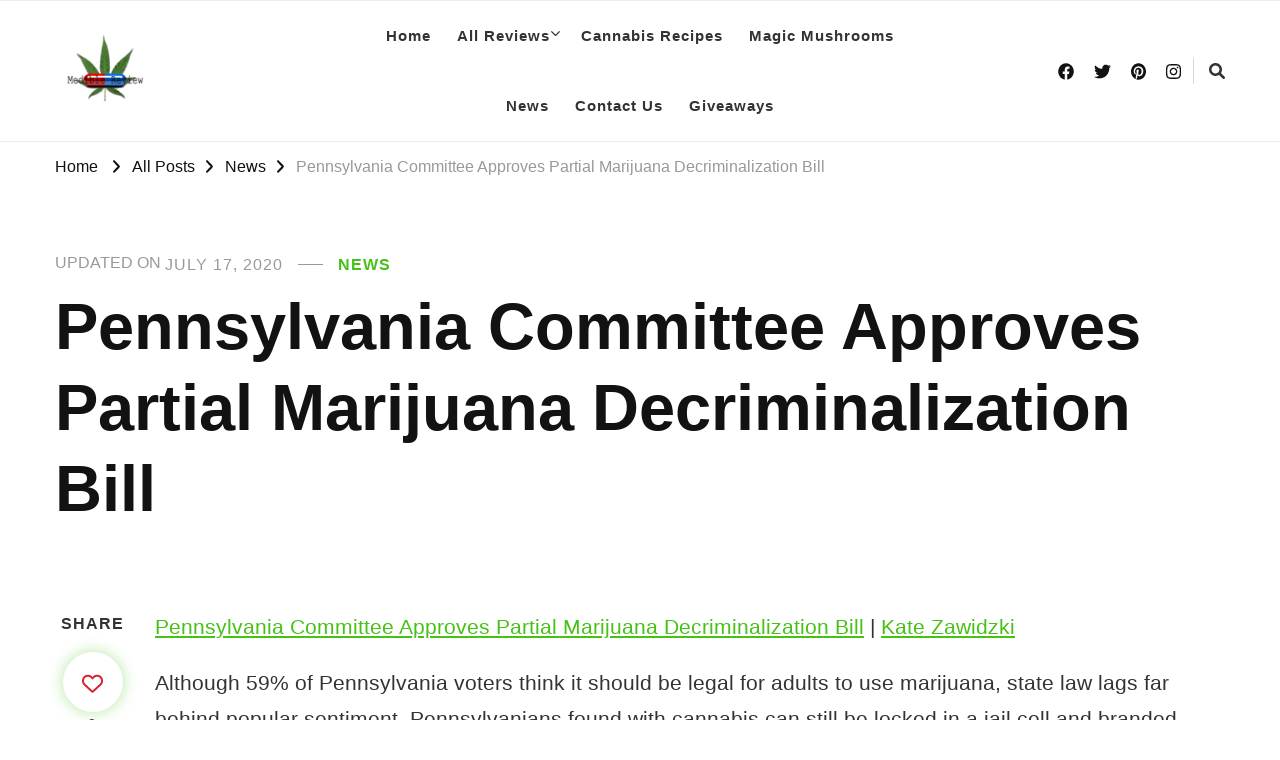

--- FILE ---
content_type: text/html; charset=UTF-8
request_url: https://www.mediblereview.com/pennsylvania-committee-approves-partial-marijuana-decriminalization-bill/
body_size: 12851
content:
<!DOCTYPE html>
<html lang="en-US" prefix="og: http://ogp.me/ns#">
<head itemscope itemtype="http://schema.org/WebSite">
<meta charset="UTF-8">
<meta name="viewport" content="width=device-width, initial-scale=1">
<link rel="profile" href="http://gmpg.org/xfn/11">
<title>Pennsylvania Committee Approves Partial Marijuana Decriminalization Bill &#8211; Medible Review</title>
<link rel="preload" href="https://www.mediblereview.com/wp-content/fonts/eb-garamond/SlGDmQSNjdsmc35JDF1K5E55YMjF_7DPuGi-6_RkBI9_.woff2" as="font" type="font/woff2" crossorigin><meta name='robots' content='max-image-preview:large'/>
<style>img:is([sizes="auto" i], [sizes^="auto," i]){contain-intrinsic-size:3000px 1500px}</style>
<link rel='dns-prefetch' href='//www.googletagmanager.com'/>
<link rel='dns-prefetch' href='//pagead2.googlesyndication.com'/>
<link rel="alternate" type="application/rss+xml" title="Medible Review &raquo; Feed" href="https://www.mediblereview.com/feed/"/>
<link rel="alternate" type="application/rss+xml" title="Medible Review &raquo; Comments Feed" href="https://www.mediblereview.com/comments/feed/"/>
<link rel="alternate" type="application/rss+xml" title="Medible Review &raquo; Pennsylvania Committee Approves Partial Marijuana Decriminalization Bill Comments Feed" href="https://www.mediblereview.com/pennsylvania-committee-approves-partial-marijuana-decriminalization-bill/feed/"/>

<link rel="stylesheet" type="text/css" href="//www.mediblereview.com/wp-content/cache/wpfc-minified/lafk4e6t/4bjoy.css" media="all"/>
<style id='wp-block-library-theme-inline-css'>.wp-block-audio :where(figcaption){color:#555;font-size:13px;text-align:center}.is-dark-theme .wp-block-audio :where(figcaption){color:#ffffffa6}.wp-block-audio{margin:0 0 1em}.wp-block-code{border:1px solid #ccc;border-radius:4px;font-family:Menlo,Consolas,monaco,monospace;padding:.8em 1em}.wp-block-embed :where(figcaption){color:#555;font-size:13px;text-align:center}.is-dark-theme .wp-block-embed :where(figcaption){color:#ffffffa6}.wp-block-embed{margin:0 0 1em}.blocks-gallery-caption{color:#555;font-size:13px;text-align:center}.is-dark-theme .blocks-gallery-caption{color:#ffffffa6}:root :where(.wp-block-image figcaption){color:#555;font-size:13px;text-align:center}.is-dark-theme :root :where(.wp-block-image figcaption){color:#ffffffa6}.wp-block-image{margin:0 0 1em}.wp-block-pullquote{border-bottom:4px solid;border-top:4px solid;color:currentColor;margin-bottom:1.75em}.wp-block-pullquote cite,.wp-block-pullquote footer,.wp-block-pullquote__citation{color:currentColor;font-size:.8125em;font-style:normal;text-transform:uppercase}.wp-block-quote{border-left:.25em solid;margin:0 0 1.75em;padding-left:1em}.wp-block-quote cite,.wp-block-quote footer{color:currentColor;font-size:.8125em;font-style:normal;position:relative}.wp-block-quote:where(.has-text-align-right){border-left:none;border-right:.25em solid;padding-left:0;padding-right:1em}.wp-block-quote:where(.has-text-align-center){border:none;padding-left:0}.wp-block-quote.is-large,.wp-block-quote.is-style-large,.wp-block-quote:where(.is-style-plain){border:none}.wp-block-search .wp-block-search__label{font-weight:700}.wp-block-search__button{border:1px solid #ccc;padding:.375em .625em}:where(.wp-block-group.has-background){padding:1.25em 2.375em}.wp-block-separator.has-css-opacity{opacity:.4}.wp-block-separator{border:none;border-bottom:2px solid;margin-left:auto;margin-right:auto}.wp-block-separator.has-alpha-channel-opacity{opacity:1}.wp-block-separator:not(.is-style-wide):not(.is-style-dots){width:100px}.wp-block-separator.has-background:not(.is-style-dots){border-bottom:none;height:1px}.wp-block-separator.has-background:not(.is-style-wide):not(.is-style-dots){height:2px}.wp-block-table{margin:0 0 1em}.wp-block-table td,.wp-block-table th{word-break:normal}.wp-block-table :where(figcaption){color:#555;font-size:13px;text-align:center}.is-dark-theme .wp-block-table :where(figcaption){color:#ffffffa6}.wp-block-video :where(figcaption){color:#555;font-size:13px;text-align:center}.is-dark-theme .wp-block-video :where(figcaption){color:#ffffffa6}.wp-block-video{margin:0 0 1em}:root :where(.wp-block-template-part.has-background){margin-bottom:0;margin-top:0;padding:1.25em 2.375em}</style>
<style id='classic-theme-styles-inline-css'>.wp-block-button__link{color:#fff;background-color:#32373c;border-radius:9999px;box-shadow:none;text-decoration:none;padding:calc(.667em + 2px) calc(1.333em + 2px);font-size:1.125em}.wp-block-file__button{background:#32373c;color:#fff;text-decoration:none}</style>
<style id='global-styles-inline-css'>:root{--wp--preset--aspect-ratio--square:1;--wp--preset--aspect-ratio--4-3:4/3;--wp--preset--aspect-ratio--3-4:3/4;--wp--preset--aspect-ratio--3-2:3/2;--wp--preset--aspect-ratio--2-3:2/3;--wp--preset--aspect-ratio--16-9:16/9;--wp--preset--aspect-ratio--9-16:9/16;--wp--preset--color--black:#000;--wp--preset--color--cyan-bluish-gray:#abb8c3;--wp--preset--color--white:#fff;--wp--preset--color--pale-pink:#f78da7;--wp--preset--color--vivid-red:#cf2e2e;--wp--preset--color--luminous-vivid-orange:#ff6900;--wp--preset--color--luminous-vivid-amber:#fcb900;--wp--preset--color--light-green-cyan:#7bdcb5;--wp--preset--color--vivid-green-cyan:#00d084;--wp--preset--color--pale-cyan-blue:#8ed1fc;--wp--preset--color--vivid-cyan-blue:#0693e3;--wp--preset--color--vivid-purple:#9b51e0;--wp--preset--gradient--vivid-cyan-blue-to-vivid-purple:linear-gradient(135deg,rgba(6,147,227,1) 0%,#9b51e0 100%);--wp--preset--gradient--light-green-cyan-to-vivid-green-cyan:linear-gradient(135deg,#7adcb4 0%,#00d082 100%);--wp--preset--gradient--luminous-vivid-amber-to-luminous-vivid-orange:linear-gradient(135deg,rgba(252,185,0,1) 0%,rgba(255,105,0,1) 100%);--wp--preset--gradient--luminous-vivid-orange-to-vivid-red:linear-gradient(135deg,rgba(255,105,0,1) 0%,#cf2e2e 100%);--wp--preset--gradient--very-light-gray-to-cyan-bluish-gray:linear-gradient(135deg,#eee 0%,#a9b8c3 100%);--wp--preset--gradient--cool-to-warm-spectrum:linear-gradient(135deg,#4aeadc 0%,#9778d1 20%,#cf2aba 40%,#ee2c82 60%,#fb6962 80%,#fef84c 100%);--wp--preset--gradient--blush-light-purple:linear-gradient(135deg,#ffceec 0%,#9896f0 100%);--wp--preset--gradient--blush-bordeaux:linear-gradient(135deg,#fecda5 0%,#fe2d2d 50%,#6b003e 100%);--wp--preset--gradient--luminous-dusk:linear-gradient(135deg,#ffcb70 0%,#c751c0 50%,#4158d0 100%);--wp--preset--gradient--pale-ocean:linear-gradient(135deg,#fff5cb 0%,#b6e3d4 50%,#33a7b5 100%);--wp--preset--gradient--electric-grass:linear-gradient(135deg,#caf880 0%,#71ce7e 100%);--wp--preset--gradient--midnight:linear-gradient(135deg,#020381 0%,#2874fc 100%);--wp--preset--font-size--small:13px;--wp--preset--font-size--medium:20px;--wp--preset--font-size--large:36px;--wp--preset--font-size--x-large:42px;--wp--preset--spacing--20:.44rem;--wp--preset--spacing--30:.67rem;--wp--preset--spacing--40:1rem;--wp--preset--spacing--50:1.5rem;--wp--preset--spacing--60:2.25rem;--wp--preset--spacing--70:3.38rem;--wp--preset--spacing--80:5.06rem;--wp--preset--shadow--natural:6px 6px 9px rgba(0,0,0,.2);--wp--preset--shadow--deep:12px 12px 50px rgba(0,0,0,.4);--wp--preset--shadow--sharp:6px 6px 0 rgba(0,0,0,.2);--wp--preset--shadow--outlined:6px 6px 0 -3px rgba(255,255,255,1) , 6px 6px rgba(0,0,0,1);--wp--preset--shadow--crisp:6px 6px 0 rgba(0,0,0,1)}:where(.is-layout-flex){gap:.5em}:where(.is-layout-grid){gap:.5em}body .is-layout-flex{display:flex}.is-layout-flex{flex-wrap:wrap;align-items:center}.is-layout-flex > :is(*, div){margin:0}body .is-layout-grid{display:grid}.is-layout-grid > :is(*, div){margin:0}:where(.wp-block-columns.is-layout-flex){gap:2em}:where(.wp-block-columns.is-layout-grid){gap:2em}:where(.wp-block-post-template.is-layout-flex){gap:1.25em}:where(.wp-block-post-template.is-layout-grid){gap:1.25em}.has-black-color{color:var(--wp--preset--color--black)!important}.has-cyan-bluish-gray-color{color:var(--wp--preset--color--cyan-bluish-gray)!important}.has-white-color{color:var(--wp--preset--color--white)!important}.has-pale-pink-color{color:var(--wp--preset--color--pale-pink)!important}.has-vivid-red-color{color:var(--wp--preset--color--vivid-red)!important}.has-luminous-vivid-orange-color{color:var(--wp--preset--color--luminous-vivid-orange)!important}.has-luminous-vivid-amber-color{color:var(--wp--preset--color--luminous-vivid-amber)!important}.has-light-green-cyan-color{color:var(--wp--preset--color--light-green-cyan)!important}.has-vivid-green-cyan-color{color:var(--wp--preset--color--vivid-green-cyan)!important}.has-pale-cyan-blue-color{color:var(--wp--preset--color--pale-cyan-blue)!important}.has-vivid-cyan-blue-color{color:var(--wp--preset--color--vivid-cyan-blue)!important}.has-vivid-purple-color{color:var(--wp--preset--color--vivid-purple)!important}.has-black-background-color{background-color:var(--wp--preset--color--black)!important}.has-cyan-bluish-gray-background-color{background-color:var(--wp--preset--color--cyan-bluish-gray)!important}.has-white-background-color{background-color:var(--wp--preset--color--white)!important}.has-pale-pink-background-color{background-color:var(--wp--preset--color--pale-pink)!important}.has-vivid-red-background-color{background-color:var(--wp--preset--color--vivid-red)!important}.has-luminous-vivid-orange-background-color{background-color:var(--wp--preset--color--luminous-vivid-orange)!important}.has-luminous-vivid-amber-background-color{background-color:var(--wp--preset--color--luminous-vivid-amber)!important}.has-light-green-cyan-background-color{background-color:var(--wp--preset--color--light-green-cyan)!important}.has-vivid-green-cyan-background-color{background-color:var(--wp--preset--color--vivid-green-cyan)!important}.has-pale-cyan-blue-background-color{background-color:var(--wp--preset--color--pale-cyan-blue)!important}.has-vivid-cyan-blue-background-color{background-color:var(--wp--preset--color--vivid-cyan-blue)!important}.has-vivid-purple-background-color{background-color:var(--wp--preset--color--vivid-purple)!important}.has-black-border-color{border-color:var(--wp--preset--color--black)!important}.has-cyan-bluish-gray-border-color{border-color:var(--wp--preset--color--cyan-bluish-gray)!important}.has-white-border-color{border-color:var(--wp--preset--color--white)!important}.has-pale-pink-border-color{border-color:var(--wp--preset--color--pale-pink)!important}.has-vivid-red-border-color{border-color:var(--wp--preset--color--vivid-red)!important}.has-luminous-vivid-orange-border-color{border-color:var(--wp--preset--color--luminous-vivid-orange)!important}.has-luminous-vivid-amber-border-color{border-color:var(--wp--preset--color--luminous-vivid-amber)!important}.has-light-green-cyan-border-color{border-color:var(--wp--preset--color--light-green-cyan)!important}.has-vivid-green-cyan-border-color{border-color:var(--wp--preset--color--vivid-green-cyan)!important}.has-pale-cyan-blue-border-color{border-color:var(--wp--preset--color--pale-cyan-blue)!important}.has-vivid-cyan-blue-border-color{border-color:var(--wp--preset--color--vivid-cyan-blue)!important}.has-vivid-purple-border-color{border-color:var(--wp--preset--color--vivid-purple)!important}.has-vivid-cyan-blue-to-vivid-purple-gradient-background{background:var(--wp--preset--gradient--vivid-cyan-blue-to-vivid-purple)!important}.has-light-green-cyan-to-vivid-green-cyan-gradient-background{background:var(--wp--preset--gradient--light-green-cyan-to-vivid-green-cyan)!important}.has-luminous-vivid-amber-to-luminous-vivid-orange-gradient-background{background:var(--wp--preset--gradient--luminous-vivid-amber-to-luminous-vivid-orange)!important}.has-luminous-vivid-orange-to-vivid-red-gradient-background{background:var(--wp--preset--gradient--luminous-vivid-orange-to-vivid-red)!important}.has-very-light-gray-to-cyan-bluish-gray-gradient-background{background:var(--wp--preset--gradient--very-light-gray-to-cyan-bluish-gray)!important}.has-cool-to-warm-spectrum-gradient-background{background:var(--wp--preset--gradient--cool-to-warm-spectrum)!important}.has-blush-light-purple-gradient-background{background:var(--wp--preset--gradient--blush-light-purple)!important}.has-blush-bordeaux-gradient-background{background:var(--wp--preset--gradient--blush-bordeaux)!important}.has-luminous-dusk-gradient-background{background:var(--wp--preset--gradient--luminous-dusk)!important}.has-pale-ocean-gradient-background{background:var(--wp--preset--gradient--pale-ocean)!important}.has-electric-grass-gradient-background{background:var(--wp--preset--gradient--electric-grass)!important}.has-midnight-gradient-background{background:var(--wp--preset--gradient--midnight)!important}.has-small-font-size{font-size:var(--wp--preset--font-size--small)!important}.has-medium-font-size{font-size:var(--wp--preset--font-size--medium)!important}.has-large-font-size{font-size:var(--wp--preset--font-size--large)!important}.has-x-large-font-size{font-size:var(--wp--preset--font-size--x-large)!important}:where(.wp-block-post-template.is-layout-flex){gap:1.25em}:where(.wp-block-post-template.is-layout-grid){gap:1.25em}:where(.wp-block-columns.is-layout-flex){gap:2em}:where(.wp-block-columns.is-layout-grid){gap:2em}:root :where(.wp-block-pullquote){font-size:1.5em;line-height:1.6}</style>
<style id='age-gate-custom-inline-css'>:root{--ag-background-color:rgba(247,247,247,.4);--ag-background-image-position:center center;--ag-background-image-opacity:1;--ag-form-background:rgba(255,255,255,1);--ag-text-color:#000;--ag-blur:5px}</style>
<link rel="stylesheet" type="text/css" href="//www.mediblereview.com/wp-content/cache/wpfc-minified/drx10wbd/4bjoy.css" media="all"/>
<style id='age-gate-options-inline-css'>:root{--ag-background-color:rgba(247,247,247,.4);--ag-background-image-position:center center;--ag-background-image-opacity:1;--ag-form-background:rgba(255,255,255,1);--ag-text-color:#000;--ag-blur:5px}</style>
<link rel="stylesheet" type="text/css" href="//www.mediblereview.com/wp-content/cache/wpfc-minified/lw6uk7ax/4bjoy.css" media="all"/>
<script src="https://www.googletagmanager.com/gtag/js?id=G-Z2BB73TZC9" id="google_gtagjs-js" async></script>
<link rel="https://api.w.org/" href="https://www.mediblereview.com/wp-json/"/><link rel="alternate" title="JSON" type="application/json" href="https://www.mediblereview.com/wp-json/wp/v2/posts/85263"/><link rel="EditURI" type="application/rsd+xml" title="RSD" href="https://www.mediblereview.com/xmlrpc.php?rsd"/>
<meta name="generator" content="WordPress 6.7.1"/>
<link rel="canonical" href="https://www.mediblereview.com/pennsylvania-committee-approves-partial-marijuana-decriminalization-bill/"/>
<link rel='shortlink' href='https://www.mediblereview.com/?p=85263'/>
<style id="custom-logo-css">.site-title,.site-description{position:absolute;clip:rect(1px,1px,1px,1px)}</style>
<link rel="alternate" title="oEmbed (JSON)" type="application/json+oembed" href="https://www.mediblereview.com/wp-json/oembed/1.0/embed?url=https%3A%2F%2Fwww.mediblereview.com%2Fpennsylvania-committee-approves-partial-marijuana-decriminalization-bill%2F"/>
<link rel="alternate" title="oEmbed (XML)" type="text/xml+oembed" href="https://www.mediblereview.com/wp-json/oembed/1.0/embed?url=https%3A%2F%2Fwww.mediblereview.com%2Fpennsylvania-committee-approves-partial-marijuana-decriminalization-bill%2F&#038;format=xml"/>
<meta name="generator" content="Site Kit by Google 1.145.0"/><script type="application/ld+json">{
"@context": "http://schema.org",
"@type": "Blog",
"mainEntityOfPage": {
"@type": "WebPage",
"@id": "https://www.mediblereview.com/pennsylvania-committee-approves-partial-marijuana-decriminalization-bill/"
},
"headline": "Pennsylvania Committee Approves Partial Marijuana Decriminalization Bill",
"datePublished": "2018-12-09T01:45:32-0700",
"dateModified": "2020-07-17T12:14:55-0600",
"author": {
"@type": "Person",
"name": "News"
},
"description": "Pennsylvania Committee Approves Partial Marijuana Decriminalization Bill | Kate ZawidzkiAlthough 59% of Pennsylvania voters think it should be legal for adults to use marijuana, state law lags far behind popular sentiment. Pennsylvanians found with cannabis can still be locked in a jail cell and branded criminals. But that could change soon. Yesterday, the House Judiciary Committee approved a decriminalization bill, H.B. 928. Unfortunately, however, [&#8230;]Pennsylvania Committee Approves Partial Marijuana Decriminalization Bill | The Daily Chronic http://www.thedailychronic.net/2018/91960/pennsylvania-committee-approves-partial-marijuana-decriminalization-bill/",
"publisher": {
"@type": "Organization",
"name": "Medible Review",
"description": "Honest cannabis edible and infused product reviews",
"logo": {
"@type": "ImageObject",
"url": "https://www.mediblereview.com/wp-content/uploads/2018/01/cropped-cropped-medible-review-logo-round-600x600-e1572463580947-1.png",
"width": 60,
"height": 60
}}
}</script>
<meta name="google-adsense-platform-account" content="ca-host-pub-2644536267352236">
<meta name="google-adsense-platform-domain" content="sitekit.withgoogle.com">
<script>(function(w,d,s,l,i){w[l]=w[l]||[];w[l].push({'gtm.start':new Date().getTime(),event:'gtm.js'});var f=d.getElementsByTagName(s)[0],j=d.createElement(s),dl=l!='dataLayer'?'&l='+l:'';j.async=true;j.src='https://www.googletagmanager.com/gtm.js?id='+i+dl;f.parentNode.insertBefore(j,f);})(window,document,'script','dataLayer','GTM-P52F685');</script>
<script async="async" src="https://pagead2.googlesyndication.com/pagead/js/adsbygoogle.js?client=ca-pub-4195005870667262&amp;host=ca-host-pub-2644536267352236" crossorigin="anonymous"></script>
<link rel="icon" href="https://www.mediblereview.com/wp-content/uploads/2019/09/300x250-75x75.png" sizes="32x32"/>
<link rel="icon" href="https://www.mediblereview.com/wp-content/uploads/2019/09/300x250.png" sizes="192x192"/>
<link rel="apple-touch-icon" href="https://www.mediblereview.com/wp-content/uploads/2019/09/300x250.png"/>
<meta name="msapplication-TileImage" content="https://www.mediblereview.com/wp-content/uploads/2019/09/300x250.png"/>
<style media='all'>.content-newsletter .blossomthemes-email-newsletter-wrapper.bg-img:after, .widget_blossomthemes_email_newsletter_widget .blossomthemes-email-newsletter-wrapper:after{background:rgba(70, 193, 21, 0.8);}
body, button, input, select, optgroup, textarea{font-family:Arial, Helvetica, sans-serif;font-size:21px;}:root{--primary-font:Arial, Helvetica, sans-serif;--secondary-font:Arial, Helvetica, sans-serif;--primary-color:#46c115;--primary-color-rgb:70, 193, 21;}
.site-branding .site-title-wrap .site-title{font-size:30px;font-family:EB Garamond;font-weight:400;font-style:normal;}
.site-branding .site-title-wrap .site-title a{color:#121212;}
.custom-logo-link img{width:100px;max-width:100%;}
#primary .post .entry-content h1,
#primary .page .entry-content h1{font-family:Arial, Helvetica, sans-serif;font-size:49px;}
#primary .post .entry-content h2,
#primary .page .entry-content h2{font-family:Arial, Helvetica, sans-serif;font-size:39px;}
#primary .post .entry-content h3,
#primary .page .entry-content h3{font-family:Arial, Helvetica, sans-serif;font-size:31px;}
#primary .post .entry-content h4,
#primary .page .entry-content h4{font-family:Arial, Helvetica, sans-serif;font-size:25px;}
#primary .post .entry-content h5,
#primary .page .entry-content h5{font-family:Arial, Helvetica, sans-serif;font-size:20px;}
#primary .post .entry-content h6,
#primary .page .entry-content h6{font-family:Arial, Helvetica, sans-serif;font-size:16px;}
.comment-body .reply .comment-reply-link:hover:before{background-image:url('data:image/svg+xml;utf-8, <svg xmlns="http://www.w3.org/2000/svg" width="18" height="15" viewBox="0 0 18 15"><path d="M934,147.2a11.941,11.941,0,0,1,7.5,3.7,16.063,16.063,0,0,1,3.5,7.3c-2.4-3.4-6.1-5.1-11-5.1v4.1l-7-7,7-7Z" transform="translate(-927 -143.2)" fill="%2346c115"/></svg>');}
.site-header.style-five .header-mid .search-form .search-submit:hover{background-image:url('data:image/svg+xml;utf-8, <svg xmlns="http://www.w3.org/2000/svg" viewBox="0 0 512 512"><path fill="%2346c115" d="M508.5 468.9L387.1 347.5c-2.3-2.3-5.3-3.5-8.5-3.5h-13.2c31.5-36.5 50.6-84 50.6-136C416 93.1 322.9 0 208 0S0 93.1 0 208s93.1 208 208 208c52 0 99.5-19.1 136-50.6v13.2c0 3.2 1.3 6.2 3.5 8.5l121.4 121.4c4.7 4.7 12.3 4.7 17 0l22.6-22.6c4.7-4.7 4.7-12.3 0-17zM208 368c-88.4 0-160-71.6-160-160S119.6 48 208 48s160 71.6 160 160-71.6 160-160 160z"></path></svg>');}
.site-header.style-seven .header-bottom .search-form .search-submit:hover{background-image:url('data:image/svg+xml;utf-8, <svg xmlns="http://www.w3.org/2000/svg" viewBox="0 0 512 512"><path fill="%2346c115" d="M508.5 468.9L387.1 347.5c-2.3-2.3-5.3-3.5-8.5-3.5h-13.2c31.5-36.5 50.6-84 50.6-136C416 93.1 322.9 0 208 0S0 93.1 0 208s93.1 208 208 208c52 0 99.5-19.1 136-50.6v13.2c0 3.2 1.3 6.2 3.5 8.5l121.4 121.4c4.7 4.7 12.3 4.7 17 0l22.6-22.6c4.7-4.7 4.7-12.3 0-17zM208 368c-88.4 0-160-71.6-160-160S119.6 48 208 48s160 71.6 160 160-71.6 160-160 160z"></path></svg>');}
.site-header.style-fourteen .search-form .search-submit:hover{background-image:url('data:image/svg+xml;utf-8, <svg xmlns="http://www.w3.org/2000/svg" viewBox="0 0 512 512"><path fill="%2346c115" d="M508.5 468.9L387.1 347.5c-2.3-2.3-5.3-3.5-8.5-3.5h-13.2c31.5-36.5 50.6-84 50.6-136C416 93.1 322.9 0 208 0S0 93.1 0 208s93.1 208 208 208c52 0 99.5-19.1 136-50.6v13.2c0 3.2 1.3 6.2 3.5 8.5l121.4 121.4c4.7 4.7 12.3 4.7 17 0l22.6-22.6c4.7-4.7 4.7-12.3 0-17zM208 368c-88.4 0-160-71.6-160-160S119.6 48 208 48s160 71.6 160 160-71.6 160-160 160z"></path></svg>');}
.search-results .content-area > .page-header .search-submit:hover{background-image:url('data:image/svg+xml;utf-8, <svg xmlns="http://www.w3.org/2000/svg" viewBox="0 0 512 512"><path fill="%2346c115" d="M508.5 468.9L387.1 347.5c-2.3-2.3-5.3-3.5-8.5-3.5h-13.2c31.5-36.5 50.6-84 50.6-136C416 93.1 322.9 0 208 0S0 93.1 0 208s93.1 208 208 208c52 0 99.5-19.1 136-50.6v13.2c0 3.2 1.3 6.2 3.5 8.5l121.4 121.4c4.7 4.7 12.3 4.7 17 0l22.6-22.6c4.7-4.7 4.7-12.3 0-17zM208 368c-88.4 0-160-71.6-160-160S119.6 48 208 48s160 71.6 160 160-71.6 160-160 160z"></path></svg>');}
.sticky-t-bar .sticky-bar-content{background:#127002;color:#ffffff;}</style>		<style id="wp-custom-css">.navigation.pagination{display:none}</style>
<script data-wpfc-render="false">var Wpfcll={s:[],osl:0,scroll:false,i:function(){Wpfcll.ss();window.addEventListener('load',function(){let observer=new MutationObserver(mutationRecords=>{Wpfcll.osl=Wpfcll.s.length;Wpfcll.ss();if(Wpfcll.s.length > Wpfcll.osl){Wpfcll.ls(false);}});observer.observe(document.getElementsByTagName("html")[0],{childList:true,attributes:true,subtree:true,attributeFilter:["src"],attributeOldValue:false,characterDataOldValue:false});Wpfcll.ls(true);});window.addEventListener('scroll',function(){Wpfcll.scroll=true;Wpfcll.ls(false);});window.addEventListener('resize',function(){Wpfcll.scroll=true;Wpfcll.ls(false);});window.addEventListener('click',function(){Wpfcll.scroll=true;Wpfcll.ls(false);});},c:function(e,pageload){var w=document.documentElement.clientHeight || body.clientHeight;var n=0;if(pageload){n=0;}else{n=(w > 800) ? 800:200;n=Wpfcll.scroll ? 800:n;}var er=e.getBoundingClientRect();var t=0;var p=e.parentNode ? e.parentNode:false;if(typeof p.getBoundingClientRect=="undefined"){var pr=false;}else{var pr=p.getBoundingClientRect();}if(er.x==0 && er.y==0){for(var i=0;i < 10;i++){if(p){if(pr.x==0 && pr.y==0){if(p.parentNode){p=p.parentNode;}if(typeof p.getBoundingClientRect=="undefined"){pr=false;}else{pr=p.getBoundingClientRect();}}else{t=pr.top;break;}}};}else{t=er.top;}if(w - t+n > 0){return true;}return false;},r:function(e,pageload){var s=this;var oc,ot;try{oc=e.getAttribute("data-wpfc-original-src");ot=e.getAttribute("data-wpfc-original-srcset");originalsizes=e.getAttribute("data-wpfc-original-sizes");if(s.c(e,pageload)){if(oc || ot){if(e.tagName=="DIV" || e.tagName=="A" || e.tagName=="SPAN"){e.style.backgroundImage="url("+oc+")";e.removeAttribute("data-wpfc-original-src");e.removeAttribute("data-wpfc-original-srcset");e.removeAttribute("onload");}else{if(oc){e.setAttribute('src',oc);}if(ot){e.setAttribute('srcset',ot);}if(originalsizes){e.setAttribute('sizes',originalsizes);}if(e.getAttribute("alt") && e.getAttribute("alt")=="blank"){e.removeAttribute("alt");}e.removeAttribute("data-wpfc-original-src");e.removeAttribute("data-wpfc-original-srcset");e.removeAttribute("data-wpfc-original-sizes");e.removeAttribute("onload");if(e.tagName=="IFRAME"){var y="https://www.youtube.com/embed/";if(navigator.userAgent.match(/\sEdge?\/\d/i)){e.setAttribute('src',e.getAttribute("src").replace(/.+\/templates\/youtube\.html\#/,y));}e.onload=function(){if(typeof window.jQuery !="undefined"){if(jQuery.fn.fitVids){jQuery(e).parent().fitVids({customSelector:"iframe[src]"});}}var s=e.getAttribute("src").match(/templates\/youtube\.html\#(.+)/);if(s){try{var i=e.contentDocument || e.contentWindow;if(i.location.href=="about:blank"){e.setAttribute('src',y+s[1]);}}catch(err){e.setAttribute('src',y+s[1]);}}}}}}else{if(e.tagName=="NOSCRIPT"){if(jQuery(e).attr("data-type")=="wpfc"){e.removeAttribute("data-type");jQuery(e).after(jQuery(e).text());}}}}}catch(error){console.log(error);console.log("==>",e);}},ss:function(){var i=Array.prototype.slice.call(document.getElementsByTagName("img"));var f=Array.prototype.slice.call(document.getElementsByTagName("iframe"));var d=Array.prototype.slice.call(document.getElementsByTagName("div"));var a=Array.prototype.slice.call(document.getElementsByTagName("a"));var s=Array.prototype.slice.call(document.getElementsByTagName("span"));var n=Array.prototype.slice.call(document.getElementsByTagName("noscript"));this.s=i.concat(f).concat(d).concat(a).concat(s).concat(n);},ls:function(pageload){var s=this;[].forEach.call(s.s,function(e,index){s.r(e,pageload);});}};document.addEventListener('DOMContentLoaded',function(){wpfci();});function wpfci(){Wpfcll.i();}</script>
</head>
<body class="post-template-default single single-post postid-85263 single-format-standard wp-custom-logo wp-embed-responsive vilva-pro-has-blocks single-style-six full-width" itemscope itemtype="http://schema.org/WebPage">
<noscript>
<iframe onload="Wpfcll.r(this,true);" data-wpfc-original-src="https://www.googletagmanager.com/ns.html?id=GTM-P52F685" height="0" width="0" style="display:none;visibility:hidden"></iframe>
</noscript>
<div id="page" class="site">
<a class="skip-link" href="#content">Skip to Content</a>
<header id="masthead" class="site-header style-eight" itemscope itemtype="http://schema.org/WPHeader">
<div class="header-bottom">
<div class="container">
<div class="site-branding" itemscope itemtype="http://schema.org/Organization">  
<div class="site-logo"> <a href="https://www.mediblereview.com/" class="custom-logo-link" rel="home"><img width="240" height="240" src="https://www.mediblereview.com/wp-content/uploads/2018/01/cropped-cropped-medible-review-logo-round-600x600-e1572463580947-1.png" class="custom-logo" alt="Medible Review" decoding="async" fetchpriority="high" srcset="https://www.mediblereview.com/wp-content/uploads/2018/01/cropped-cropped-medible-review-logo-round-600x600-e1572463580947-1.png 240w, https://www.mediblereview.com/wp-content/uploads/2018/01/cropped-cropped-medible-review-logo-round-600x600-e1572463580947-1-150x150.png 150w, https://www.mediblereview.com/wp-content/uploads/2018/01/cropped-cropped-medible-review-logo-round-600x600-e1572463580947-1-50x50.png 50w, https://www.mediblereview.com/wp-content/uploads/2018/01/cropped-cropped-medible-review-logo-round-600x600-e1572463580947-1-100x100.png 100w" sizes="(max-width: 240px) 100vw, 240px"/></a></div><div class="site-title-wrap"> <p class="site-title" itemprop="name"><a href="https://www.mediblereview.com/" rel="home" itemprop="url">Medible Review</a></p> <p class="site-description" itemprop="description">Honest cannabis edible and infused product reviews</p></div></div><nav id="site-navigation" class="main-navigation" itemscope itemtype="http://schema.org/SiteNavigationElement">
<button class="toggle-btn">
<span class="toggle-bar"></span>
<span class="toggle-bar"></span>
<span class="toggle-bar"></span>
</button>
<div class="menu-main-menu-container"><ul id="primary-menu" class="nav-menu"><li id="menu-item-96448" class="menu-item menu-item-type-post_type menu-item-object-page menu-item-home menu-item-96448"><a href="https://www.mediblereview.com/">Home</a></li> <li id="menu-item-96449" class="menu-item menu-item-type-post_type menu-item-object-page menu-item-has-children menu-item-96449"><a href="https://www.mediblereview.com/all-reviews/">All Reviews</a> <ul class="sub-menu"> <li id="menu-item-96454" class="menu-item menu-item-type-post_type menu-item-object-page menu-item-96454"><a href="https://www.mediblereview.com/all-reviews/medible-review/">Medible Reviews</a></li> <li id="menu-item-96450" class="menu-item menu-item-type-post_type menu-item-object-page menu-item-96450"><a href="https://www.mediblereview.com/all-reviews/accessories/">Accessories</a></li> <li id="menu-item-96453" class="menu-item menu-item-type-post_type menu-item-object-page menu-item-96453"><a href="https://www.mediblereview.com/all-reviews/strain-reviews/">Strain Reviews</a></li> <li id="menu-item-96452" class="menu-item menu-item-type-post_type menu-item-object-page menu-item-96452"><a href="https://www.mediblereview.com/all-reviews/product-reviews/">Product Reviews</a></li> <li id="menu-item-96455" class="menu-item menu-item-type-post_type menu-item-object-page menu-item-96455"><a href="https://www.mediblereview.com/all-reviews/dispensary-reviews/">Dispensary Reviews</a></li> </ul> </li> <li id="menu-item-96451" class="menu-item menu-item-type-post_type menu-item-object-page menu-item-96451"><a href="https://www.mediblereview.com/all-reviews/recipes/">Cannabis Recipes</a></li> <li id="menu-item-98442" class="menu-item menu-item-type-post_type menu-item-object-page menu-item-98442"><a href="https://www.mediblereview.com/magic-mushrooms/">Magic Mushrooms</a></li> <li id="menu-item-99548" class="menu-item menu-item-type-post_type menu-item-object-page menu-item-99548"><a href="https://www.mediblereview.com/news/">News</a></li> <li id="menu-item-96457" class="menu-item menu-item-type-post_type menu-item-object-page menu-item-96457"><a href="https://www.mediblereview.com/contact/">Contact Us</a></li> <li id="menu-item-96461" class="menu-item menu-item-type-post_type menu-item-object-page menu-item-96461"><a href="https://www.mediblereview.com/giveaways/">Giveaways</a></li> </ul></div></nav>
<div class="right">
<div class="header-social"> <ul class="social-networks"> <li> <a href="https://www.facebook.com/mediblereview" target="_blank" rel="nofollow noopener"> <i class="fab fa-facebook"></i> </a> </li> <li> <a href="https://www.twitter.com/mediblereview" target="_blank" rel="nofollow noopener"> <i class="fab fa-twitter"></i> </a> </li> <li> <a href="https://www.pinterest.com/coloradomediblereview/" target="_blank" rel="nofollow noopener"> <i class="fab fa-pinterest"></i> </a> </li> <li> <a href="https://www.instagram.com/mediblereview/" target="_blank" rel="nofollow noopener"> <i class="fab fa-instagram"></i> </a> </li> </ul></div><div class="header-search">
<button class="search-toggle">
<i class="fas fa-search"></i>
</button>
<div class="header-search-wrap"> <button class="close"></button> <form role="search" method="get" class="search-form" action="https://www.mediblereview.com/"> <label> <span class="screen-reader-text">Looking for Something? </span> <input type="search" class="search-field" placeholder="Type &amp; Hit Enter&hellip;" value="" name="s"/> </label> <input type="submit" id="submit-field" class="search-submit" value="Search"/> </form></div></div></div></div></div></header>        <div class="top-bar">
<div class="container">
<div class="breadcrumb-wrapper">
<div id="crumbs" itemscope itemtype="http://schema.org/BreadcrumbList"> <span itemprop="itemListElement" itemscope itemtype="http://schema.org/ListItem"> <a itemprop="item" href="https://www.mediblereview.com"><span itemprop="name">Home</span></a> <meta itemprop="position" content="1"/> <span class="separator"><i class="fa fa-angle-right"></i></span> </span> <span itemprop="itemListElement" itemscope itemtype="http://schema.org/ListItem"><a href="https://www.mediblereview.com/all-posts/" itemprop="item"><span itemprop="name">All Posts </span></a><meta itemprop="position" content="2"/><span class="separator"><i class="fa fa-angle-right"></i></span></span> <span itemprop="itemListElement" itemscope itemtype="http://schema.org/ListItem"><a itemprop="item" href="https://www.mediblereview.com/category/news/"><span itemprop="name">News </span></a><meta itemprop="position" content="3"/><span class="separator"><i class="fa fa-angle-right"></i></span></span> <span class="current" itemprop="itemListElement" itemscope itemtype="http://schema.org/ListItem"><a itemprop="item" href="https://www.mediblereview.com/pennsylvania-committee-approves-partial-marijuana-decriminalization-bill/"><span itemprop="name">Pennsylvania Committee Approves Partial Marijuana Decriminalization Bill</span></a><meta itemprop="position" content="4"/></span></div></div></div></div><div id="content" class="site-content">    <header class="entry-header">
<div class="container">
<div class="entry-meta"> <span class="posted-on">updated on <a href="https://www.mediblereview.com/pennsylvania-committee-approves-partial-marijuana-decriminalization-bill/" rel="bookmark"><time class="entry-date published updated" datetime="2020-07-17T12:14:55-06:00" itemprop="dateModified">July 17, 2020</time><time class="updated" datetime="2018-12-09T01:45:32-07:00" itemprop="datePublished">December 9, 2018</time></a></span><span class="category"><a href="https://www.mediblereview.com/category/news/" rel="category tag">News</a></span></div><h1 class="entry-title">Pennsylvania Committee Approves Partial Marijuana Decriminalization Bill</h1></div></header> 
<div class="container">
<div id="primary" class="content-area">	
<main id="main" class="site-main">
<article id="post-85263" class="post-85263 post type-post status-publish format-standard hentry category-news tag-cannabis tag-mediblereview tag-news latest_post sticky-meta">
<div class="content-wrap">        <div class="article-meta">
<div class="article-inner-meta">
<div class="social-share">
<span class="share-title">Share</span>
<div class="bhp_single_ajax_like" id="singlelike-85263"><span class="favourite single-like like"><span class="fav-count">0</span><a href="javascript:void(0);"><i class="far fa-heart"></i></a></span></div><ul class="social-list">
<li><a href="https://www.facebook.com/sharer/sharer.php?u=https://www.mediblereview.com/pennsylvania-committee-approves-partial-marijuana-decriminalization-bill/" rel="nofollow noopener" target="_blank"><i class="fab fa-facebook-f" aria-hidden="true"></i></a></li><li><a href="https://twitter.com/intent/tweet?text=Pennsylvania%20Committee%20Approves%20Partial%20Marijuana%20Decriminalization%20Bill&nbsp;https://www.mediblereview.com/pennsylvania-committee-approves-partial-marijuana-decriminalization-bill/" rel="nofollow noopener" target="_blank"><i class="fab fa-twitter" aria-hidden="true"></i></a></li><li><a href="http://www.reddit.com/submit?url=https://www.mediblereview.com/pennsylvania-committee-approves-partial-marijuana-decriminalization-bill/&#038;title=Pennsylvania%20Committee%20Approves%20Partial%20Marijuana%20Decriminalization%20Bill" rel="nofollow noopener" target="_blank"><i class="fab fa-reddit" aria-hidden="true"></i></a></li><li><a href="mailto:?Subject=Pennsylvania%20Committee%20Approves%20Partial%20Marijuana%20Decriminalization%20Bill&#038;Body=https://www.mediblereview.com/pennsylvania-committee-approves-partial-marijuana-decriminalization-bill/" rel="nofollow noopener" target="_blank"><i class="fas fa-envelope" aria-hidden="true"></i></a></li>			</ul></div></div></div><div class="entry-content" itemprop="text"><p><a rel="nofollow" href="http://www.thedailychronic.net/2018/91960/pennsylvania-committee-approves-partial-marijuana-decriminalization-bill/">Pennsylvania Committee Approves Partial Marijuana Decriminalization Bill</a> | <a rel="nofollow" href="http://www.thedailychronic.net/author/kzawidzki/">Kate Zawidzki</a></p> <p>Although 59% of Pennsylvania voters think it should be legal for adults to use marijuana, state law lags far behind popular sentiment. Pennsylvanians found with cannabis can still be locked in a jail cell and branded criminals. But that could change soon. Yesterday, the House Judiciary Committee approved a decriminalization bill, H.B. 928. Unfortunately, however, [&#8230;]</p> <p><a rel="nofollow" href="http://www.thedailychronic.net/2018/91960/pennsylvania-committee-approves-partial-marijuana-decriminalization-bill/">Pennsylvania Committee Approves Partial Marijuana Decriminalization Bill</a> | <a rel="nofollow" href="http://www.thedailychronic.net">The Daily Chronic</a></p> <p> http://www.thedailychronic.net/2018/91960/pennsylvania-committee-approves-partial-marijuana-decriminalization-bill/</p></div><div class="entry-footer"><span class="cat-tags"><a href="https://www.mediblereview.com/tag/cannabis/" rel="tag">cannabis</a><a href="https://www.mediblereview.com/tag/mediblereview/" rel="tag">mediblereview</a><a href="https://www.mediblereview.com/tag/news/" rel="tag">news</a></span></div></div></article>
</main>
<nav class="post-navigation pagination" role="navigation">
<div class="nav-links">
<div class="nav-previous">
<a href="https://www.mediblereview.com/north-dakota-lets-make-history/" rel="prev">
<span class="meta-nav"><svg xmlns="http://www.w3.org/2000/svg" viewBox="0 0 14 8"><defs><style>.arla{fill:#999596}</style></defs><path class="arla" d="M16.01,11H8v2h8.01v3L22,12,16.01,8Z" transform="translate(22 16) rotate(180)"/></svg> Previous Article</span>
<span class="post-title">North Dakota: Let’s Make History</span>
</a>
<figure class="post-img">
</figure></div><div class="nav-next">
<a href="https://www.mediblereview.com/does-cannabis-cost-or-pay-ccu-study-claims-marijuana-costs-4-50-for-every-1-it-generates/" rel="next">
<span class="meta-nav">Next Article<svg xmlns="http://www.w3.org/2000/svg" viewBox="0 0 14 8"><defs><style>.arra{fill:#999596}</style></defs><path class="arra" d="M16.01,11H8v2h8.01v3L22,12,16.01,8Z" transform="translate(-8 -8)"/></svg></span>
<span class="post-title">Does cannabis cost, or pay? CCU study claims marijuana costs $4.50 for every $1 it generates</span>
</a>
<figure class="post-img">
</figure></div></div></nav>     
<div class="additional-post">
<h3 class="post-title">Recommended Articles</h3>			                <article class="post">
<header class="entry-header">
<div class="entry-meta"><span class="posted-on"> <a href="https://www.mediblereview.com/resume-of-trumps-24-year-old-drug-policy-appointee-raising-eyebrows/" rel="bookmark"><time class="entry-date published updated" datetime="2018-01-22T13:57:58-07:00" itemprop="datePublished">January 22, 2018</time><time class="updated" datetime="2018-01-22T13:57:58-07:00" itemprop="dateModified">January 22, 2018</time></a></span><span class="category"><a href="https://www.mediblereview.com/category/news/" rel="category tag">News</a></span></div><h4 class="entry-title"><a href="https://www.mediblereview.com/resume-of-trumps-24-year-old-drug-policy-appointee-raising-eyebrows/" rel="bookmark">Résumé of Trump&#8217;s 24-year-old drug policy appointee raising eyebrows</a></h4>                    </header>
<figure class="post-thumbnail">
<img width="150" height="93" src="https://www.mediblereview.com/wp-content/uploads/2018/01/resume-of-trumps-24-year-old-drug-policy-appointee-raising-eyebrows-150x93.jpg" class="attachment-thumbnail size-thumbnail wp-post-image" alt="" itemprop="image" decoding="async" srcset="https://www.mediblereview.com/wp-content/uploads/2018/01/resume-of-trumps-24-year-old-drug-policy-appointee-raising-eyebrows-150x93.jpg 150w, https://www.mediblereview.com/wp-content/uploads/2018/01/resume-of-trumps-24-year-old-drug-policy-appointee-raising-eyebrows-50x31.jpg 50w, https://www.mediblereview.com/wp-content/uploads/2018/01/resume-of-trumps-24-year-old-drug-policy-appointee-raising-eyebrows-97x60.jpg 97w, https://www.mediblereview.com/wp-content/uploads/2018/01/resume-of-trumps-24-year-old-drug-policy-appointee-raising-eyebrows.jpg 560w" sizes="auto, (max-width: 150px) 100vw, 150px"/>                    </figure>
</article>
<article class="post">
<header class="entry-header">
<div class="entry-meta"><span class="posted-on">updated on <a href="https://www.mediblereview.com/san-francisco-gets-alcohol-tobacco-and-marijuana-for-addicts-quarantined-in-hotels/" rel="bookmark"><time class="entry-date published updated" datetime="2020-07-17T12:32:22-06:00" itemprop="dateModified">July 17, 2020</time><time class="updated" datetime="2020-05-08T11:25:19-06:00" itemprop="datePublished">May 8, 2020</time></a></span><span class="category"><a href="https://www.mediblereview.com/category/news/" rel="category tag">News</a></span></div><h4 class="entry-title"><a href="https://www.mediblereview.com/san-francisco-gets-alcohol-tobacco-and-marijuana-for-addicts-quarantined-in-hotels/" rel="bookmark">San Francisco gets alcohol, tobacco and marijuana for addicts quarantined in hotels</a></h4>                    </header>
<figure class="post-thumbnail">
<div class="svg-holder"> <svg class="fallback-svg" viewBox="0 0 150 150" preserveAspectRatio="none"> <rect width="150" height="150" style="fill:#f2f2f2;"></rect> </svg></div></figure>
</article>
<article class="post">
<header class="entry-header">
<div class="entry-meta"><span class="posted-on"> <a href="https://www.mediblereview.com/is-marijuana-powerful-enough-to-fight-alzheimers-disease/" rel="bookmark"><time class="entry-date published updated" datetime="2017-12-09T07:55:29-07:00" itemprop="datePublished">December 9, 2017</time><time class="updated" datetime="2017-12-09T07:55:29-07:00" itemprop="dateModified">December 9, 2017</time></a></span><span class="category"><a href="https://www.mediblereview.com/category/news/" rel="category tag">News</a></span></div><h4 class="entry-title"><a href="https://www.mediblereview.com/is-marijuana-powerful-enough-to-fight-alzheimers-disease/" rel="bookmark">Is Marijuana Powerful Enough To Fight Alzheimer’s Disease?</a></h4>                    </header>
<figure class="post-thumbnail">
<div class="svg-holder"> <svg class="fallback-svg" viewBox="0 0 150 150" preserveAspectRatio="none"> <rect width="150" height="150" style="fill:#f2f2f2;"></rect> </svg></div></figure>
</article></div><div id="comments" class="comments-area">
<div id="respond" class="comment-respond">
<h3 id="reply-title" class="comment-reply-title">Leave a Reply <small><a rel="nofollow" id="cancel-comment-reply-link" href="/pennsylvania-committee-approves-partial-marijuana-decriminalization-bill/#respond" style="display:none;">Cancel reply</a></small></h3><form action="https://www.mediblereview.com/wp-comments-post.php" method="post" id="commentform" class="comment-form"><p class="comment-notes"><span id="email-notes">Your email address will not be published.</span> <span class="required-field-message">Required fields are marked <span class="required">*</span></span></p><p class="comment-form-comment"><label for="comment">Comment</label><textarea id="comment" name="comment" placeholder="Comment" cols="45" rows="8" aria-required="true"></textarea></p><p class="comment-form-author"><label for="author">Name<span class="required">*</span></label><input id="author" name="author" placeholder="Name*" type="text" value="" size="30" aria-required='true'/></p>
<p class="comment-form-email"><label for="email">Email<span class="required">*</span></label><input id="email" name="email" placeholder="Email*" type="text" value="" size="30" aria-required='true'/></p>
<p class="comment-form-url"><label for="url">Website</label><input id="url" name="url" placeholder="Website" type="text" value="" size="30"/></p>
<p class="comment-form-cookies-consent"><input id="wp-comment-cookies-consent" name="wp-comment-cookies-consent" type="checkbox" value="yes"/> <label for="wp-comment-cookies-consent">Save my name, email, and website in this browser for the next time I comment.</label></p>
<p class="form-submit"><input name="submit" type="submit" id="submit" class="submit" value="Post Comment"/> <input type='hidden' name='comment_post_ID' value='85263' id='comment_post_ID'/>
<input type='hidden' name='comment_parent' id='comment_parent' value='0'/>
</p></form></div></div></div></div></div><footer id="colophon" class="site-footer" itemscope itemtype="http://schema.org/WPFooter">
<div class="footer-t">
<div class="container">
<div class="grid column-1">
<div class="col">
<section id="nav_menu-2" class="widget widget_nav_menu"><div class="menu-footer-everyone-container"><ul id="menu-footer-everyone" class="menu"><li id="menu-item-89119" class="menu-item menu-item-type-custom menu-item-object-custom menu-item-89119"><a href="http://mediblereview.com">Home</a></li> <li id="menu-item-1905" class="menu-item menu-item-type-post_type menu-item-object-page menu-item-1905"><a href="https://www.mediblereview.com/all-reviews/">All Reviews</a></li> <li id="menu-item-61651" class="menu-item menu-item-type-post_type menu-item-object-page menu-item-61651"><a href="https://www.mediblereview.com/all-reviews/recipes/">Cannabis Recipes</a></li> <li id="menu-item-99547" class="menu-item menu-item-type-post_type menu-item-object-page menu-item-99547"><a href="https://www.mediblereview.com/news/">#1302 (no title)</a></li> <li id="menu-item-98441" class="menu-item menu-item-type-post_type menu-item-object-page menu-item-98441"><a href="https://www.mediblereview.com/magic-mushrooms/">Magic Mushrooms</a></li> <li id="menu-item-1906" class="menu-item menu-item-type-post_type menu-item-object-page menu-item-1906"><a href="https://www.mediblereview.com/contact/">Contact Us</a></li> <li id="menu-item-1907" class="menu-item menu-item-type-post_type menu-item-object-page menu-item-has-children menu-item-1907"><a href="https://www.mediblereview.com/terms-and-conditions/">Terms and Conditions</a> <ul class="sub-menu"> <li id="menu-item-43667" class="menu-item menu-item-type-post_type menu-item-object-page menu-item-privacy-policy menu-item-43667"><a rel="privacy-policy" href="https://www.mediblereview.com/privacy/">Privacy</a></li> </ul> </li> <li id="menu-item-98812" class="menu-item menu-item-type-post_type menu-item-object-page menu-item-98812"><a href="https://www.mediblereview.com/sitemap/">Sitemap</a></li> </ul></div></section></div></div></div></div><div class="footer-b">
<div class="container">
<div class="copyright"> © Copyright 2025 <a href="https://www.mediblereview.com/">Medible Review</a> | All Rights Reserved <a class="privacy-policy-link" href="https://www.mediblereview.com/privacy/" rel="privacy-policy">Privacy</a></div><div class="footer-social"> <ul class="social-networks"> <li> <a href="https://www.facebook.com/mediblereview" target="_blank" rel="nofollow noopener"> <i class="fab fa-facebook"></i> </a> </li> <li> <a href="https://www.twitter.com/mediblereview" target="_blank" rel="nofollow noopener"> <i class="fab fa-twitter"></i> </a> </li> <li> <a href="https://www.pinterest.com/coloradomediblereview/" target="_blank" rel="nofollow noopener"> <i class="fab fa-pinterest"></i> </a> </li> <li> <a href="https://www.instagram.com/mediblereview/" target="_blank" rel="nofollow noopener"> <i class="fab fa-instagram"></i> </a> </li> </ul></div></div></div></footer>
<button class="back-to-top">
<svg xmlns="http://www.w3.org/2000/svg" width="24" height="24" viewBox="0 0 24 24"><g transform="translate(-1789 -1176)"><rect width="24" height="2.667" transform="translate(1789 1176)" fill="#fff"/><path d="M-215.453,382.373-221.427,372l-5.973,10.373h4.64v8.293h2.667v-8.293Z" transform="translate(2022.427 809.333)" fill="#fff"/></g></svg>
</button></div><template id="tmpl-age-gate">
<div class="age-gate-wrapper">
<div class="age-gate-loader"> <svg version="1.1" id="L5" xmlns="http://www.w3.org/2000/svg" xmlns:xlink="http://www.w3.org/1999/xlink" x="0px" y="0px" viewBox="0 0 100 100" enable-background="new 0 0 0 0" xml:space="preserve"> <circle fill="currentColor" stroke="none" cx="6" cy="50" r="6"> <animateTransform attributeName="transform" dur="1s" type="translate" values="0 15 ; 0 -15; 0 15" repeatCount="indefinite" begin="0.1"/> </circle> <circle fill="currentColor" stroke="none" cx="30" cy="50" r="6"> <animateTransform attributeName="transform" dur="1s" type="translate" values="0 10 ; 0 -10; 0 10" repeatCount="indefinite" begin="0.2"/> </circle> <circle fill="currentColor" stroke="none" cx="54" cy="50" r="6"> <animateTransform attributeName="transform" dur="1s" type="translate" values="0 5 ; 0 -5; 0 5" repeatCount="indefinite" begin="0.3"/> </circle> </svg></div><div class="age-gate-background-color"></div><div class="age-gate-background"></div><div class="age-gate" role="dialog" aria-modal="true" aria-label="Verify you are over %s years of age?">
<form method="post" class="age-gate-form">
<div class="age-gate-heading"> <img src="https://www.mediblereview.com/wp-content/uploads/2018/01/MedGif.gif" alt="Medible Review" class="age-gate-heading-title age-gate-heading-title-logo"/></div><h2 class="age-gate-headline">
Restricted Content    </h2>
<p class="age-gate-subheadline">
You must be 21+ to access</p>
<div class="age-gate-fields">
<p class="age-gate-challenge">
Are you 21 or over?</p>
<div class="age-gate-buttons"> <button type="submit" class="age-gate-submit age-gate-submit-yes" data-submit="yes" value="1" name="age_gate[confirm]">Yes</button> <button class="age-gate-submit age-gate-submit-no" data-submit="no" value="0" name="age_gate[confirm]" type="submit">No</button></div></div><input type="hidden" name="age_gate[age]" value="HFwF0WxzrtxTHKNqmsTzFA=="/>
<input type="hidden" name="age_gate[nonce]" value="dd5848db02"/><input type="hidden" name="_wp_http_referer" value="/pennsylvania-committee-approves-partial-marijuana-decriminalization-bill/"/><input type="hidden" name="age_gate[lang]" value="en"/>
<input type="hidden" name="age_gate[confirm]"/>
<div class="age-gate-remember-wrapper"> <label class="age-gate-remember"> <input type="checkbox" class="age-gate-remember-field" name="age_gate[remember]" value="1" checked /> <span type="checkbox" class="age-gate-remember-text">Remember me</span> </label></div><div class="age-gate-errors"></div><div class="age-gate-additional-information"> <p>By accessing this website you agree that you are a minimum of <strong>21</strong> years of age. This website is for informational purposes only; Information contained here should not be taken as medical advice. By continuing you agree to our <a href="https://mediblereview.com/terms-and-conditions/">Terms of Service</a></p></div></form></div></div></template>
<noscript id="wpfc-google-fonts"><link rel='stylesheet' id='bwg_googlefonts-css' href='https://fonts.googleapis.com/css?family=Ubuntu&#038;subset=greek,latin,greek-ext,vietnamese,cyrillic-ext,latin-ext,cyrillic' type='text/css' media='all'/>
</noscript>
<script id="bwg_frontend-js-extra">var bwg_objectsL10n={"bwg_field_required":"field is required.","bwg_mail_validation":"This is not a valid email address.","bwg_search_result":"There are no images matching your search.","bwg_select_tag":"Select Tag","bwg_order_by":"Order By","bwg_search":"Search","bwg_show_ecommerce":"Show Ecommerce","bwg_hide_ecommerce":"Hide Ecommerce","bwg_show_comments":"Show Comments","bwg_hide_comments":"Hide Comments","bwg_restore":"Restore","bwg_maximize":"Maximize","bwg_fullscreen":"Fullscreen","bwg_exit_fullscreen":"Exit Fullscreen","bwg_search_tag":"SEARCH...","bwg_tag_no_match":"No tags found","bwg_all_tags_selected":"All tags selected","bwg_tags_selected":"tags selected","play":"Play","pause":"Pause","is_pro":"1","bwg_play":"Play","bwg_pause":"Pause","bwg_hide_info":"Hide info","bwg_show_info":"Show info","bwg_hide_rating":"Hide rating","bwg_show_rating":"Show rating","ok":"Ok","cancel":"Cancel","select_all":"Select all","lazy_load":"0","lazy_loader":"https:\/\/www.mediblereview.com\/wp-content\/plugins\/photo-gallery\/images\/ajax_loader.png","front_ajax":"0"};</script>
<script id="age-gate-focus-js-extra">var agfocus={"focus":null,"elements":[".age-gate"]};</script>
<script id="age-gate-all-js-extra">var age_gate_common={"cookies":"Your browser does not support cookies, you may experience problems entering this site","simple":"1"};</script>
<script id="vilva-pro-js-extra">var vilva_pro_data={"rtl":"","auto":"1","loop":"1","speed":"4000","lightbox":"","drop_cap":"1","sticky":"","sticky_widget":"","featured_auto_slide":"","secondary_menu":""};</script>
<script id="vilva-pro-ajax-js-extra">var vilva_pro_ajax={"url":"https:\/\/www.mediblereview.com\/wp-admin\/admin-ajax.php","startPage":"1","maxPages":"0","nextLink":"","autoLoad":"infinite_scroll","loadmore":"Load More Posts","loading":"Loading...","nomore":"No More Post","plugin_url":"https:\/\/www.mediblereview.com\/wp-content\/plugins"};</script>
<script id="age-gate-js-extra">var age_gate={"cookieDomain":"","cookieName":"age_gate","age":"1","css":"v2","userAgents":[],"switchTitle":"","rechallenge":"1","error":"Sorry, You are not old enough to view this content :(","generic":"An error occurred, please try again","uri":"https:\/\/www.mediblereview.com\/wp-json\/age-gate\/v3\/check","useLocalStorage":"","customTitle":"Medible Review Age Verification - Medible Review","viewport":"1","fallback":"https:\/\/www.mediblereview.com\/wp-admin\/admin-ajax.php"};</script>
<script src='//www.mediblereview.com/wp-content/cache/wpfc-minified/qxpzrepo/4bjoy.js'></script>
<script id="google_gtagjs-js-after">window.dataLayer=window.dataLayer||[];function gtag(){dataLayer.push(arguments);}gtag("set","linker",{"domains":["www.mediblereview.com"]});gtag("js",new Date());gtag("set","developer_id.dZTNiMT",true);gtag("config","G-Z2BB73TZC9");</script>
<script defer src='//www.mediblereview.com/wp-content/cache/wpfc-minified/epxgbaxy/4bjoy.js'></script>
<script>document.addEventListener('DOMContentLoaded',function(){function wpfcgl(){var wgh=document.querySelector('noscript#wpfc-google-fonts').innerText,wgha=wgh.match(/<link[^\>]+>/gi);for(i=0;i<wgha.length;i++){var wrpr=document.createElement('div');wrpr.innerHTML=wgha[i];document.body.appendChild(wrpr.firstChild);}}wpfcgl();});</script>
</body>
</html><!-- WP Fastest Cache file was created in 0.2561149597168 seconds, on 01-02-25 7:54:58 -->

--- FILE ---
content_type: text/html; charset=utf-8
request_url: https://www.google.com/recaptcha/api2/aframe
body_size: 265
content:
<!DOCTYPE HTML><html><head><meta http-equiv="content-type" content="text/html; charset=UTF-8"></head><body><script nonce="t8ciIyKl2iIjywyQma1XUQ">/** Anti-fraud and anti-abuse applications only. See google.com/recaptcha */ try{var clients={'sodar':'https://pagead2.googlesyndication.com/pagead/sodar?'};window.addEventListener("message",function(a){try{if(a.source===window.parent){var b=JSON.parse(a.data);var c=clients[b['id']];if(c){var d=document.createElement('img');d.src=c+b['params']+'&rc='+(localStorage.getItem("rc::a")?sessionStorage.getItem("rc::b"):"");window.document.body.appendChild(d);sessionStorage.setItem("rc::e",parseInt(sessionStorage.getItem("rc::e")||0)+1);localStorage.setItem("rc::h",'1770075683321');}}}catch(b){}});window.parent.postMessage("_grecaptcha_ready", "*");}catch(b){}</script></body></html>